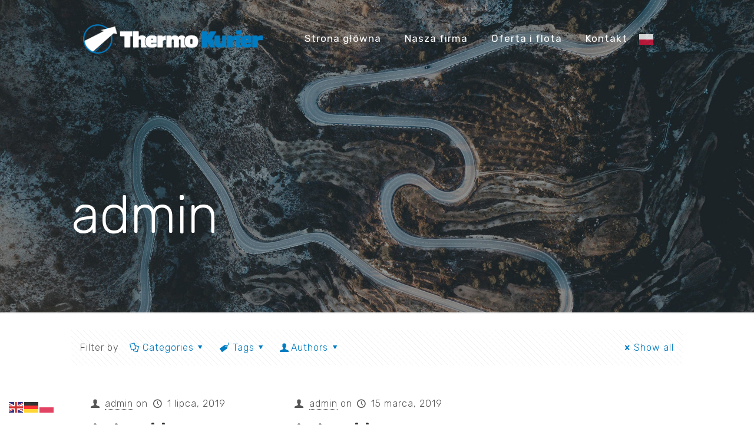

--- FILE ---
content_type: text/css
request_url: https://wynajem-chlodni.com/wp-content/themes/layout/style.css?ver=21.7
body_size: -189
content:
/*
Theme Name: wynajem-chlodni.pl
Author: emkastudio
*/
